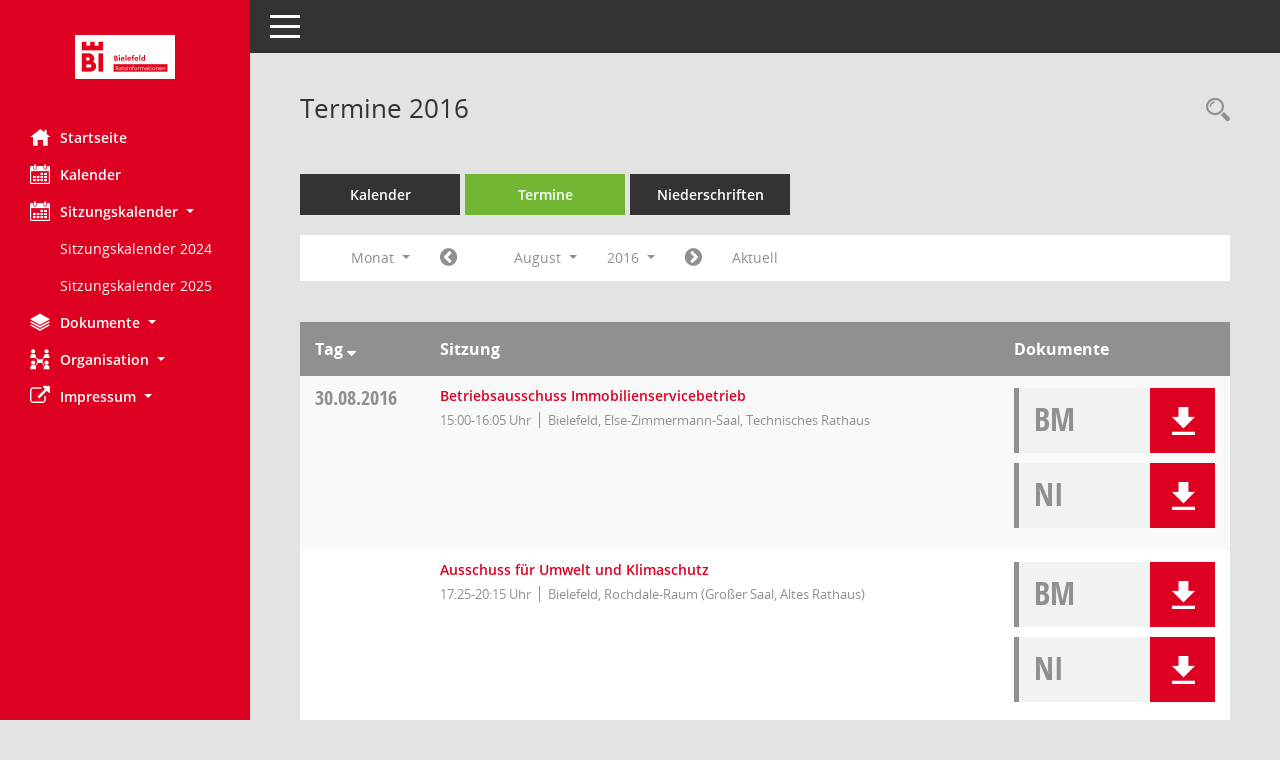

--- FILE ---
content_type: text/html; Charset=utf-8
request_url: https://anwendungen.bielefeld.de/bi/si0046.asp?__cjahr=2016&__cmonat=8&__canz=1&__cselect=278528
body_size: 30835
content:
<!DOCTYPE html><html lang="de"  x-ms-format-detection="none"><head><meta charset="utf-8"><meta http-equiv="X-UA-Compatible" content="IE=edge"><meta name="viewport" content="width=device-width, initial-scale=1"><meta name="description" content=""><meta name="author" content="Somacos GmbH & Co. KG,https://www.somacos.de, SessionNet Version 5.5.3 KP6 bi (Layout 6)"><meta name="sessionnet" content="V:050503"/><link rel="shortcut icon" href="im/browser.ico" type="image/x-icon"/><link rel="apple-touch-icon" href="im/somacos57.png" /><link rel="help" href="yhelp1.asp" title="Hilfe" /><link rel="start" href="info.asp" title="Startseite" /><title>SessionNet | Termine 2016</title>
<script type="text/javascript">var smcGLOBAL_FUNCTION_STATUS_LOGON = 1;var smcStatus_Logon = false;</script>
<script type="text/javascript" src="yjavascript.js"></script><script type="text/javascript" src="js/shopjavascript.js"></script><meta name="format-detection" content="telephone=no, date=no, address=no, email=no" /><link href="css/styles6.css" rel="stylesheet"><link href="css/styles5_3.css" rel="stylesheet"><link href="css/styles5fct.css" rel="stylesheet"><link href="config/layout/33602BI/config.css" rel="stylesheet"><link id="smcglobalprintstyles" rel="stylesheet" type="text/css" media="print" href="css/styles5print.css"><link href="css/responsive.css" rel="stylesheet" media="(max-width:767px)"><link href="css/responsive3.css" rel="stylesheet" media="(max-width:767px)"><!--[if lt IE 9]><script src="js/smchtml5shiv.min.js"></script><script src="js/smcrespond.min.js"></script><![endif]--></head><body id="smc_body" class="smc-body">
<!-- #wrapper --><div id="wrapper" class="smclayout smc_page_si0046_layout"><div id="sidebar-wrapper" role="navigation" aria-label="Hauptmenü" class="smc-nav-config smc-pr-n"><div class="logo smc-config-logo"><a  href="info.asp" title="Hier gelangen Sie zur Startseite dieser Webanwendung." aria-label="Hier gelangen Sie zur Startseite dieser Webanwendung." class="smce-a-u" ><img src="config/layout/33602BI/logo.png" class="img-responsive smc-img-logo" alt="Logo" /></a></div><ul id="sidebar-nav" class="nav nav-pills nav-stacked"><li class="nav-item smc-nav-online"><a  href="info.asp" title="Hier gelangen Sie zur Startseite dieser Webanwendung." aria-label="Hier gelangen Sie zur Startseite dieser Webanwendung." class="smce-a-u nav-link smcmenu1 smc-ct1" ><i class="smc smc-home" aria-hidden="true"></i>Startseite</a></li>
<li class="nav-item smc-nav-online"><a  href="si0040.asp" title="Diese Seite enth&auml;lt eine kalendarische &Uuml;bersicht der Sitzungstermine f&uuml;r einen Monat." aria-label="Diese Seite enth&auml;lt eine kalendarische &Uuml;bersicht der Sitzungstermine f&uuml;r einen Monat." class="smce-a-u nav-link smcmenu1 smc-ct1" ><i class="smc smc-calendar" aria-hidden="true"></i>Kalender</a></li>
<li class="nav-item smc-nav-online"><a id="smc_nav_group_cal" aria-expanded="false" role="button" data-toggle="collapse" aria-controls="smc_nav_group_sub_cal" href="#smc_nav_group_sub_cal"><span><i class="smc smc-calendar" aria-hidden="true"></i>Sitzungskalender</span> <span class="caret"></span></a><ul id="smc_nav_group_sub_cal" class="nav collapse show" role="menu" aria-labelledby="smc_nav_group_cal"><li class="smc-nav-link smc-nav-link-extern"><a href="https://anwendungen.bielefeld.de/bi/files/Sitzungskalender2024.pdf" title="Externer Link: Sitzungskalender 2024" aria-label="Externer Link: Sitzungskalender 2024" class="smce-a-u" target="_blank"   data-rel="external">Sitzungskalender 2024</a></li><li class="smc-nav-link smc-nav-link-extern"><a href="https://anwendungen.bielefeld.de/bi/files/Sitzungskalender2025.pdf" title="Externer Link: Sitzungskalender 2025" aria-label="Externer Link: Sitzungskalender 2025" class="smce-a-u" target="_blank"   data-rel="external">Sitzungskalender 2025</a></li></ul></li><li class="nav-item smc-nav-online"><a id="smc_nav_group_doc" aria-expanded="false" role="button" data-toggle="collapse" aria-controls="smc_nav_group_sub_doc" href="#smc_nav_group_sub_doc"><span><i class="smc smc-paper-stack" aria-hidden="true"></i>Dokumente</span> <span class="caret"></span></a><ul id="smc_nav_group_sub_doc" class="nav collapse" role="menu" aria-labelledby="smc_nav_group_doc"><li class="smc-nav-link"><a  href="do0040.asp" title="Diese Seite liefert eine &Uuml;bersicht von Dokumenten. Die Anzeige ist standardm&auml;&szlig;ig auf die zuletzt freigegebenen Dokumente beschr&auml;nkt. Sie kann per Men&uuml;punkt schrittweise erweitert werden." aria-label="Diese Seite liefert eine &Uuml;bersicht von Dokumenten. Die Anzeige ist standardm&auml;&szlig;ig auf die zuletzt freigegebenen Dokumente beschr&auml;nkt. Sie kann per Men&uuml;punkt schrittweise erweitert werden." class="smce-a-u" >Aktuelle Dokumente</a></li></ul></li><li class="nav-item smc-nav-online"><a id="smc_nav_group_org" aria-expanded="false" role="button" data-toggle="collapse" aria-controls="smc_nav_group_sub_org" href="#smc_nav_group_sub_org"><span><i class="smc smc-network-connection" aria-hidden="true"></i>Organisation</span> <span class="caret"></span></a><ul id="smc_nav_group_sub_org" class="nav collapse" role="menu" aria-labelledby="smc_nav_group_org"><li class="smc-nav-link"><a  href="kp0041.asp" title="Diese Seite listet die Personen, die im Sitzungsdienst als Mitglieder registriert sind, auf. Als Filter dienen neben den Anfangsbuchstaben der Nachnamen die Zeitr&auml;ume." aria-label="Diese Seite listet die Personen, die im Sitzungsdienst als Mitglieder registriert sind, auf. Als Filter dienen neben den Anfangsbuchstaben der Nachnamen die Zeitr&auml;ume." class="smce-a-u" >Alle Gremienmitglieder</a></li><li class="smc-nav-link"><a  href="gr0040.asp" title="Diese Seite zeigt eine Liste der Gremien, f&uuml;r die im Sitzungsdienst Informationen verwaltet werden. Als Filter stehen die Zeitr&auml;ume zur Verf&uuml;gung." aria-label="Diese Seite zeigt eine Liste der Gremien, f&uuml;r die im Sitzungsdienst Informationen verwaltet werden. Als Filter stehen die Zeitr&auml;ume zur Verf&uuml;gung." class="smce-a-u" >Alle Gremien</a></li><li class="smc-nav-link"><a  href="kp0040.asp?__kgrnr=790259" title="Diese Seite zeigt Details zu einem Gremium an. Neben allgemeinen Informationen sehen Sie, welche Mitglieder dem Gremium zugeordnet sind. Sie erhalten u.a. die M&ouml;glichkeit, die Sitzungen und Beschl&uuml;sse des Gremiums abzurufen." aria-label="Diese Seite zeigt Details zu einem Gremium an. Neben allgemeinen Informationen sehen Sie, welche Mitglieder dem Gremium zugeordnet sind. Sie erhalten u.a. die M&ouml;glichkeit, die Sitzungen und Beschl&uuml;sse des Gremiums abzurufen." class="smce-a-u" >Rat der Stadt Bielefeld</a></li><li class="smc-nav-link"><a  href="gr0040.asp?__kgrtxnr=200" title="Diese Seite zeigt eine Liste der Gremien, f&uuml;r die im Sitzungsdienst Informationen verwaltet werden. Als Filter stehen die Zeitr&auml;ume zur Verf&uuml;gung." aria-label="Diese Seite zeigt eine Liste der Gremien, f&uuml;r die im Sitzungsdienst Informationen verwaltet werden. Als Filter stehen die Zeitr&auml;ume zur Verf&uuml;gung." class="smce-a-u" >Bezirksvertretungen</a></li><li class="smc-nav-link"><a  href="gr0040.asp?__kgrtxnr=201" title="Diese Seite zeigt eine Liste der Gremien, f&uuml;r die im Sitzungsdienst Informationen verwaltet werden. Als Filter stehen die Zeitr&auml;ume zur Verf&uuml;gung." aria-label="Diese Seite zeigt eine Liste der Gremien, f&uuml;r die im Sitzungsdienst Informationen verwaltet werden. Als Filter stehen die Zeitr&auml;ume zur Verf&uuml;gung." class="smce-a-u" >Aussch&uuml;sse</a></li><li class="smc-nav-link"><a  href="gr0040.asp?__kgrtxnr=202" title="Diese Seite zeigt eine Liste der Gremien, f&uuml;r die im Sitzungsdienst Informationen verwaltet werden. Als Filter stehen die Zeitr&auml;ume zur Verf&uuml;gung." aria-label="Diese Seite zeigt eine Liste der Gremien, f&uuml;r die im Sitzungsdienst Informationen verwaltet werden. Als Filter stehen die Zeitr&auml;ume zur Verf&uuml;gung." class="smce-a-u" >Beir&auml;te</a></li><li class="smc-nav-link"><a  href="gr0040.asp?__kgrtxnr=203" title="Diese Seite zeigt eine Liste der Gremien, f&uuml;r die im Sitzungsdienst Informationen verwaltet werden. Als Filter stehen die Zeitr&auml;ume zur Verf&uuml;gung." aria-label="Diese Seite zeigt eine Liste der Gremien, f&uuml;r die im Sitzungsdienst Informationen verwaltet werden. Als Filter stehen die Zeitr&auml;ume zur Verf&uuml;gung." class="smce-a-u" >Arbeitsgruppen</a></li><li class="smc-nav-link"><a  href="gr0040.asp?__kgrtxnr=204" title="Diese Seite zeigt eine Liste der Gremien, f&uuml;r die im Sitzungsdienst Informationen verwaltet werden. Als Filter stehen die Zeitr&auml;ume zur Verf&uuml;gung." aria-label="Diese Seite zeigt eine Liste der Gremien, f&uuml;r die im Sitzungsdienst Informationen verwaltet werden. Als Filter stehen die Zeitr&auml;ume zur Verf&uuml;gung." class="smce-a-u" >Beteiligungen</a></li><li class="smc-nav-link"><a  href="gr0040.asp?__kgrtxnr=205" title="Diese Seite zeigt eine Liste der Gremien, f&uuml;r die im Sitzungsdienst Informationen verwaltet werden. Als Filter stehen die Zeitr&auml;ume zur Verf&uuml;gung." aria-label="Diese Seite zeigt eine Liste der Gremien, f&uuml;r die im Sitzungsdienst Informationen verwaltet werden. Als Filter stehen die Zeitr&auml;ume zur Verf&uuml;gung." class="smce-a-u" >Stiftungen etc.</a></li></ul></li><li class="nav-item smc-nav-online"><a id="smc_nav_group_extern" aria-expanded="false" role="button" data-toggle="collapse" aria-controls="smc_nav_group_sub_extern" href="#smc_nav_group_sub_extern"><span><i class="fa fa-external-link" aria-hidden="true"></i>Impressum</span> <span class="caret"></span></a><ul id="smc_nav_group_sub_extern" class="nav collapse" role="menu" aria-labelledby="smc_nav_group_extern"><li class="smc-nav-link smc-nav-link-extern"><a href="https://anwendungen.bielefeld.de/ri/impressum.html" title="Externer Link: Impressum" aria-label="Externer Link: Impressum" class="smce-a-u" target="_blank"   data-rel="external">Impressum</a></li></ul></li>
</ul><!-- /Sidebar ende smcnav mandatos --></div>
<div id="page-content-wrapper">
<nav id="top-bar" class="navbar navbar-inverse" aria-label="Auswahlmenü"><div id="menu-toggle" class="collapsed" title="Navigation ein- bzw. ausblenden"><span class="sr-only">Toggle navigation</span><span class="icon-bar"></span><span class="icon-bar"></span><span class="icon-bar"></span></div><ul class="nav navbar-nav navbar-right">

</ul></nav>

<div class="page-title" role="navigation" aria-label="Seitentitel und Oberes Menü"><ul class="nav nav-pills smc-nav-actions float-right smc-pr-n" aria-label="Oberes Menü"><li><a  href="recherche.asp" title="Rechercheauswahl anzeigen" aria-label="Rechercheauswahl anzeigen" class="" ><i class="smc smc-magnifier" aria-hidden="true"></i><span class="sr-only">Rechercheauswahl</span></a></li></ul><h1 class="smc_h1">Termine 2016</h1></div>

<div id="page-content" role="main" aria-label="Informationen">
<ul class="nav nav-tabs smcnoprint" id="smcregister" aria-label="Tab Navigation">
<li class="nav-item"><a  href="si0040.asp" title="Diese Seite enth&auml;lt eine kalendarische &Uuml;bersicht der Sitzungstermine f&uuml;r einen Monat." aria-label="Diese Seite enth&auml;lt eine kalendarische &Uuml;bersicht der Sitzungstermine f&uuml;r einen Monat." class="smce-a-u nav-link" >Kalender</a></li><li class="nav-item active smc-ct1" aria-selected="true"><a  href="si0046.asp" title="Diese Seite enth&auml;lt eine kompakte &Uuml;bersicht der Sitzungstermine. Sie enth&auml;lt die M&ouml;glichkeit, verschiedene Zeitr&auml;ume f&uuml;r die Sitzungsdarstellung zu w&auml;hlen." aria-label="Diese Seite enth&auml;lt eine kompakte &Uuml;bersicht der Sitzungstermine. Sie enth&auml;lt die M&ouml;glichkeit, verschiedene Zeitr&auml;ume f&uuml;r die Sitzungsdarstellung zu w&auml;hlen." class="smce-a-u nav-link" >Termine</a></li><li class="nav-item"><a  href="si0046.asp?__cselect=147456&smcdatefct=q&smccont=12" title="Diese Seite enth&auml;lt eine kompakte &Uuml;bersicht der Sitzungen mit Freigabe für die Niederschrift. Sie enth&auml;lt die M&ouml;glichkeit, verschiedene Zeitr&auml;ume f&uuml;r die Sitzungsdarstellung zu w&auml;hlen." aria-label="Diese Seite enth&auml;lt eine kompakte &Uuml;bersicht der Sitzungen mit Freigabe für die Niederschrift. Sie enth&auml;lt die M&ouml;glichkeit, verschiedene Zeitr&auml;ume f&uuml;r die Sitzungsdarstellung zu w&auml;hlen." class="smce-a-u nav-link" >Niederschriften</a></li>
</ul>
<div id="smcfiltermenu" class="smcnoprint smc-filter-bar"><ul class="nav nav-pills">

<li class="nav-item dropdown xxx"><a aria-expanded="false" aria-haspopup="true" role="button" data-toggle="dropdown" class="nav-link dropdown-toggle" href="#">Monat <span class="caret"></span></a><ul class="smcfiltermenu_g8 dropdown-menu dropdown-menu-right"><a class="smce-a-u dropdown-item smcfiltermenu" href="si0046.asp?__cselect=81920&__cfid=65536&__cjahr=2016&__canz=12&__cmonat=1" title="Jahr">Jahr</a><a class="smce-a-u dropdown-item smcfiltermenu" href="si0046.asp?__cselect=147456&__cfid=131072&__cjahr=2016&__cmonat=7&__canz=3" title="Quartal">Quartal</a><a class="smce-a-u dropdown-item smcfiltermenuselected" href="si0046.asp?__cselect=278528&__cfid=262144&__cjahr=2016&__cmonat=8&__canz=1" title="Monat">Monat</a></ul></li><li class="nav-item"><a  href="si0046.asp?__cjahr=2016&__cmonat=7&__canz=1&__cselect=278528" title="Jahr: 2016 Monat: 7" aria-label="Jahr: 2016 Monat: 7" class="smce-a-u nav-link smcfiltermenuprev" ><i class="fa fa-chevron-circle-left smcfontawesome"></i></a></li>
<li class="nav-item dropdown"><a x="y" id="smce09060000000012" aria-expanded="false" aria-haspopup="true" aria-label="Monat auswählen" title="Monat auswählen" role="button" data-toggle="dropdown" class="nav-link dropdown-toggle" href="#">August <span class="caret"></span></a><div class="smcfiltermenumonth debug_l6_e dropdown-menu dropdown-menu-right" aria-labelledby="smce09060000000012"><a  href="si0046.asp?__cjahr=2016&__cmonat=1&__canz=1&__cselect=278528" title="Jahr: 2016 Monat: 1" aria-label="Jahr: 2016 Monat: 1" class="smce-a-u dropdown-item smcfiltermenumonth debug_l6_b" >Januar</a><a  href="si0046.asp?__cjahr=2016&__cmonat=2&__canz=1&__cselect=278528" title="Jahr: 2016 Monat: 2" aria-label="Jahr: 2016 Monat: 2" class="smce-a-u dropdown-item smcfiltermenumonth debug_l6_b" >Februar</a><a  href="si0046.asp?__cjahr=2016&__cmonat=3&__canz=1&__cselect=278528" title="Jahr: 2016 Monat: 3" aria-label="Jahr: 2016 Monat: 3" class="smce-a-u dropdown-item smcfiltermenumonth debug_l6_b" >M&auml;rz</a><a  href="si0046.asp?__cjahr=2016&__cmonat=4&__canz=1&__cselect=278528" title="Jahr: 2016 Monat: 4" aria-label="Jahr: 2016 Monat: 4" class="smce-a-u dropdown-item smcfiltermenumonth debug_l6_b" >April</a><a  href="si0046.asp?__cjahr=2016&__cmonat=5&__canz=1&__cselect=278528" title="Jahr: 2016 Monat: 5" aria-label="Jahr: 2016 Monat: 5" class="smce-a-u dropdown-item smcfiltermenumonth debug_l6_b" >Mai</a><a  href="si0046.asp?__cjahr=2016&__cmonat=6&__canz=1&__cselect=278528" title="Jahr: 2016 Monat: 6" aria-label="Jahr: 2016 Monat: 6" class="smce-a-u dropdown-item smcfiltermenumonth debug_l6_b" >Juni</a><a  href="si0046.asp?__cjahr=2016&__cmonat=7&__canz=1&__cselect=278528" title="Jahr: 2016 Monat: 7" aria-label="Jahr: 2016 Monat: 7" class="smce-a-u dropdown-item smcfiltermenumonth debug_l6_b" >Juli</a><a  href="si0046.asp?__cjahr=2016&__cmonat=8&__canz=1&__cselect=278528" title="Jahr: 2016 Monat: 8" aria-label="Jahr: 2016 Monat: 8" class="smce-a-u dropdown-item smcfiltermenumonth debug_l6_b" >August</a><a  href="si0046.asp?__cjahr=2016&__cmonat=9&__canz=1&__cselect=278528" title="Jahr: 2016 Monat: 9" aria-label="Jahr: 2016 Monat: 9" class="smce-a-u dropdown-item smcfiltermenumonth debug_l6_b" >September</a><a  href="si0046.asp?__cjahr=2016&__cmonat=10&__canz=1&__cselect=278528" title="Jahr: 2016 Monat: 10" aria-label="Jahr: 2016 Monat: 10" class="smce-a-u dropdown-item smcfiltermenumonth debug_l6_b" >Oktober</a><a  href="si0046.asp?__cjahr=2016&__cmonat=11&__canz=1&__cselect=278528" title="Jahr: 2016 Monat: 11" aria-label="Jahr: 2016 Monat: 11" class="smce-a-u dropdown-item smcfiltermenumonth debug_l6_b" >November</a><a  href="si0046.asp?__cjahr=2016&__cmonat=12&__canz=1&__cselect=278528" title="Jahr: 2016 Monat: 12" aria-label="Jahr: 2016 Monat: 12" class="smce-a-u dropdown-item smcfiltermenumonth debug_l6_b" >Dezember</a></div></li>
<li class="nav-item dropdown smc-dropdown-short"><a x="y" id="smce09060000000001" aria-expanded="false" aria-haspopup="true" aria-label="Jahr auswählen" title="Jahr auswählen" role="button" data-toggle="dropdown" class="nav-link dropdown-toggle" href="#">2016 <span class="caret"></span></a><div class="smcfiltermenuyear dropdown-menu dropdown-menu-right" aria-labelledby="smce09060000000001"><a  href="si0046.asp?__cjahr=2028&__cmonat=8&__canz=1&__cselect=278528" title="Jahr: 2028 Monat: 8" aria-label="Jahr: 2028 Monat: 8" class="smce-a-u dropdown-item smcfiltermenuyear" >2028</a><a  href="si0046.asp?__cjahr=2027&__cmonat=8&__canz=1&__cselect=278528" title="Jahr: 2027 Monat: 8" aria-label="Jahr: 2027 Monat: 8" class="smce-a-u dropdown-item smcfiltermenuyear" >2027</a><a  href="si0046.asp?__cjahr=2026&__cmonat=8&__canz=1&__cselect=278528" title="Jahr: 2026 Monat: 8" aria-label="Jahr: 2026 Monat: 8" class="smce-a-u dropdown-item smcfiltermenuyear smcfiltermenuyearnow" >2026</a><a  href="si0046.asp?__cjahr=2025&__cmonat=8&__canz=1&__cselect=278528" title="Jahr: 2025 Monat: 8" aria-label="Jahr: 2025 Monat: 8" class="smce-a-u dropdown-item smcfiltermenuyear" >2025</a><a  href="si0046.asp?__cjahr=2024&__cmonat=8&__canz=1&__cselect=278528" title="Jahr: 2024 Monat: 8" aria-label="Jahr: 2024 Monat: 8" class="smce-a-u dropdown-item smcfiltermenuyear" >2024</a><a  href="si0046.asp?__cjahr=2023&__cmonat=8&__canz=1&__cselect=278528" title="Jahr: 2023 Monat: 8" aria-label="Jahr: 2023 Monat: 8" class="smce-a-u dropdown-item smcfiltermenuyear" >2023</a><a  href="si0046.asp?__cjahr=2022&__cmonat=8&__canz=1&__cselect=278528" title="Jahr: 2022 Monat: 8" aria-label="Jahr: 2022 Monat: 8" class="smce-a-u dropdown-item smcfiltermenuyear" >2022</a><a  href="si0046.asp?__cjahr=2021&__cmonat=8&__canz=1&__cselect=278528" title="Jahr: 2021 Monat: 8" aria-label="Jahr: 2021 Monat: 8" class="smce-a-u dropdown-item smcfiltermenuyear" >2021</a><a  href="si0046.asp?__cjahr=2020&__cmonat=8&__canz=1&__cselect=278528" title="Jahr: 2020 Monat: 8" aria-label="Jahr: 2020 Monat: 8" class="smce-a-u dropdown-item smcfiltermenuyear" >2020</a><a  href="si0046.asp?__cjahr=2019&__cmonat=8&__canz=1&__cselect=278528" title="Jahr: 2019 Monat: 8" aria-label="Jahr: 2019 Monat: 8" class="smce-a-u dropdown-item smcfiltermenuyear" >2019</a><a  href="si0046.asp?__cjahr=2018&__cmonat=8&__canz=1&__cselect=278528" title="Jahr: 2018 Monat: 8" aria-label="Jahr: 2018 Monat: 8" class="smce-a-u dropdown-item smcfiltermenuyear" >2018</a><a  href="si0046.asp?__cjahr=2017&__cmonat=8&__canz=1&__cselect=278528" title="Jahr: 2017 Monat: 8" aria-label="Jahr: 2017 Monat: 8" class="smce-a-u dropdown-item smcfiltermenuyear" >2017</a><a  href="si0046.asp?__cjahr=2016&__cmonat=8&__canz=1&__cselect=278528" title="Jahr: 2016 Monat: 8" aria-label="Jahr: 2016 Monat: 8" class="smce-a-u dropdown-item smcfiltermenuyear smcfiltermenuselected" >2016</a><a  href="si0046.asp?__cjahr=2015&__cmonat=8&__canz=1&__cselect=278528" title="Jahr: 2015 Monat: 8" aria-label="Jahr: 2015 Monat: 8" class="smce-a-u dropdown-item smcfiltermenuyear" >2015</a><a  href="si0046.asp?__cjahr=2014&__cmonat=8&__canz=1&__cselect=278528" title="Jahr: 2014 Monat: 8" aria-label="Jahr: 2014 Monat: 8" class="smce-a-u dropdown-item smcfiltermenuyear" >2014</a><a  href="si0046.asp?__cjahr=2013&__cmonat=8&__canz=1&__cselect=278528" title="Jahr: 2013 Monat: 8" aria-label="Jahr: 2013 Monat: 8" class="smce-a-u dropdown-item smcfiltermenuyear" >2013</a><a  href="si0046.asp?__cjahr=2012&__cmonat=8&__canz=1&__cselect=278528" title="Jahr: 2012 Monat: 8" aria-label="Jahr: 2012 Monat: 8" class="smce-a-u dropdown-item smcfiltermenuyear" >2012</a><a  href="si0046.asp?__cjahr=2011&__cmonat=8&__canz=1&__cselect=278528" title="Jahr: 2011 Monat: 8" aria-label="Jahr: 2011 Monat: 8" class="smce-a-u dropdown-item smcfiltermenuyear" >2011</a><a  href="si0046.asp?__cjahr=2010&__cmonat=8&__canz=1&__cselect=278528" title="Jahr: 2010 Monat: 8" aria-label="Jahr: 2010 Monat: 8" class="smce-a-u dropdown-item smcfiltermenuyear" >2010</a><a  href="si0046.asp?__cjahr=2009&__cmonat=8&__canz=1&__cselect=278528" title="Jahr: 2009 Monat: 8" aria-label="Jahr: 2009 Monat: 8" class="smce-a-u dropdown-item smcfiltermenuyear" >2009</a><a  href="si0046.asp?__cjahr=2008&__cmonat=8&__canz=1&__cselect=278528" title="Jahr: 2008 Monat: 8" aria-label="Jahr: 2008 Monat: 8" class="smce-a-u dropdown-item smcfiltermenuyear" >2008</a><a  href="si0046.asp?__cjahr=2007&__cmonat=8&__canz=1&__cselect=278528" title="Jahr: 2007 Monat: 8" aria-label="Jahr: 2007 Monat: 8" class="smce-a-u dropdown-item smcfiltermenuyear" >2007</a><a  href="si0046.asp?__cjahr=2006&__cmonat=8&__canz=1&__cselect=278528" title="Jahr: 2006 Monat: 8" aria-label="Jahr: 2006 Monat: 8" class="smce-a-u dropdown-item smcfiltermenuyear" >2006</a><a  href="si0046.asp?__cjahr=2005&__cmonat=8&__canz=1&__cselect=278528" title="Jahr: 2005 Monat: 8" aria-label="Jahr: 2005 Monat: 8" class="smce-a-u dropdown-item smcfiltermenuyear" >2005</a><a  href="si0046.asp?__cjahr=2004&__cmonat=8&__canz=1&__cselect=278528" title="Jahr: 2004 Monat: 8" aria-label="Jahr: 2004 Monat: 8" class="smce-a-u dropdown-item smcfiltermenuyear" >2004</a></div></li>
<li class="nav-item"><a  href="si0046.asp?__cjahr=2016&__cmonat=9&__canz=1&__cselect=278528" title="Jahr: 2016 Monat: 9" aria-label="Jahr: 2016 Monat: 9" class="smce-a-u nav-link smcfiltermenunext debug_l6_13" ><i class="fa fa-chevron-circle-right smcfontawesome"></i></a></li><li class="nav-item"><a  href="si0046.asp?__cjahr=2026&__cmonat=1&__canz=1&__cselect=278528" title="Monat: Aktuell" aria-label="Monat: Aktuell" class="smce-a-u nav-link smcfiltermenunow smcdebugnow3" >Aktuell</a></li>
</ul>
</div>
<br />
<!-- table-responsive --><table id="smc_page_si0046_contenttable1" class="table table-striped smc-table smc-table-striped smc-table-responsive smctablesitzungen">
<thead class="smc-t-r-l"><tr><th class="sidat_tag">Tag&nbsp;<span class="smc-pr-n"><a  href="si0046.asp?__osidat=d&__osisb=a&__cjahr=2016&__cmonat=8&__canz=1&__cselect=278528" title="Sortieren: nach Tag absteigend" aria-label="Sortieren: nach Tag absteigend" class="smce-a-u" ><i class="fa fa-sort-desc" aria-hidden="true"></i></a></span></th><th class="silink">Sitzung</th><th class="sidocs">Dokumente</th>
</tr><!-- /tr-responsive --></thead>
<tbody>
<tr class="smc-t-r-l"><td data-label="&nbsp;" class="smc-t-cl991 sidat_tag"><a title="Dienstag" class="weekday smc-1x "><span class="smc-weekday-short smc-text-inline-991">Di&nbsp;</span>30.08.2016</a></td><td data-label="Sitzung" class="smc-t-cl991 silink"><div class="smc-el-h "><a  href="si0057.asp?__ksinr=4874" title="Details anzeigen: Betriebsausschuss Immobilienservicebetrieb 30.08.2016" aria-label="Details anzeigen: Betriebsausschuss Immobilienservicebetrieb 30.08.2016" class="smce-a-u smc-link-normal smc_doc smc_datatype_si" >Betriebsausschuss Immobilienservicebetrieb</a></div><ul class="list-inline smc-detail-list"><li class="list-inline-item">15:00-16:05&nbsp;Uhr</li><li class="list-inline-item">Bielefeld, Else-Zimmermann-Saal, Technisches Rathaus</li></ul></td><td class="smc-t-cl991 sidocs"><div class="smc-dg-c-3-12 smc-documents smce-do-1 smc-pr-nsmc-doc-dakurz-box smc-doc-size-1 flex-column">
<div id="smcy00090000575085" class="col-lg-12 smc-d-el"><div id="smcb00090000575085" class="smc-xxdat smc-default default smc-box-type-1 smc-dg-b1"><div class="smc smc-doc-icon"><i class="smc smc-doc-dakurz smc-doc-dakurz-1 smc-doc-symbol  smc_field_danr_6" aria-hidden="true">BM</i></div><div class="smc-doc-content smcc-s1-n smce-m-1"><div id="smcg00090000575085"  class="smc-action-group smc-action-group-lg ml-auto" role="group"><a  href="getfile.asp?id=575085&type=do" title="Dokument Download Dateityp: pdf" aria-label="Dokument Download Dateityp: pdf" role="button" class="btn btn-blue" id="smcs00090000575085" ><i role="button" class="smc smc-download" aria-hidden="true"></i></a></div><div class="smc-el-h smc-text-block-991 smc-t-r991"><a  href="getfile.asp?id=575085&type=do" title="Dokument Download Dateityp: pdf" aria-label="Dokument Download Dateityp: pdf" class="smce-a-u smc-text-block-991 smc-t-r991" >Aushang</a></div></div></div>
</div>
<div id="smcy00090000579056" class="col-lg-12 smc-d-el"><div id="smcb00090000579056" class="smc-xxdat smc-default default smc-box-type-1 smc-dg-b1"><div class="smc smc-doc-icon"><i class="smc smc-doc-dakurz smc-doc-dakurz-1 smc-doc-symbol  smc_field_danr_4" aria-hidden="true">NI</i></div><div class="smc-doc-content smcc-s1-n smce-m-1"><div id="smcg00090000579056"  class="smc-action-group smc-action-group-lg ml-auto" role="group"><a  href="getfile.asp?id=579056&type=do" title="Dokument Download Dateityp: pdf" aria-label="Dokument Download Dateityp: pdf" role="button" class="btn btn-blue" id="smcs00090000579056" ><i role="button" class="smc smc-download" aria-hidden="true"></i></a></div><div class="smc-el-h smc-text-block-991 smc-t-r991"><a  href="getfile.asp?id=579056&type=do" title="Dokument Download Dateityp: pdf" aria-label="Dokument Download Dateityp: pdf" class="smce-a-u smc-text-block-991 smc-t-r991" >Niederschrift &#246;ffentlich</a></div></div></div>
</div>
<!--SMCPHDOCFCT--></div></td>
</tr>
<tr class="smc-t-r-l"><td data-label="&nbsp;" class="smc-t-cl991 sidat_tag"></td><td data-label="Sitzung" class="smc-t-cl991 silink"><div class="smc-el-h "><a  href="si0057.asp?__ksinr=4882" title="Details anzeigen: Ausschuss f&#252;r Umwelt und Klimaschutz 30.08.2016" aria-label="Details anzeigen: Ausschuss f&#252;r Umwelt und Klimaschutz 30.08.2016" class="smce-a-u smc-link-normal smc_doc smc_datatype_si" >Ausschuss f&#252;r Umwelt und Klimaschutz</a></div><ul class="list-inline smc-detail-list"><li class="list-inline-item">17:25-20:15&nbsp;Uhr</li><li class="list-inline-item">Bielefeld, Rochdale-Raum (Gro&#223;er Saal, Altes Rathaus)</li></ul></td><td class="smc-t-cl991 sidocs"><div class="smc-dg-c-3-12 smc-documents smce-do-1 smc-pr-nsmc-doc-dakurz-box smc-doc-size-1 flex-column">
<div id="smcy00090000576402" class="col-lg-12 smc-d-el"><div id="smcb00090000576402" class="smc-xxdat smc-default default smc-box-type-1 smc-dg-b1"><div class="smc smc-doc-icon"><i class="smc smc-doc-dakurz smc-doc-dakurz-1 smc-doc-symbol  smc_field_danr_6" aria-hidden="true">BM</i></div><div class="smc-doc-content smcc-s1-n smce-m-1"><div id="smcg00090000576402"  class="smc-action-group smc-action-group-lg ml-auto" role="group"><a  href="getfile.asp?id=576402&type=do" title="Dokument Download Dateityp: pdf" aria-label="Dokument Download Dateityp: pdf" role="button" class="btn btn-blue" id="smcs00090000576402" ><i role="button" class="smc smc-download" aria-hidden="true"></i></a></div><div class="smc-el-h smc-text-block-991 smc-t-r991"><a  href="getfile.asp?id=576402&type=do" title="Dokument Download Dateityp: pdf" aria-label="Dokument Download Dateityp: pdf" class="smce-a-u smc-text-block-991 smc-t-r991" >Aushang</a></div></div></div>
</div>
<div id="smcy00090000579270" class="col-lg-12 smc-d-el"><div id="smcb00090000579270" class="smc-xxdat smc-default default smc-box-type-1 smc-dg-b1"><div class="smc smc-doc-icon"><i class="smc smc-doc-dakurz smc-doc-dakurz-1 smc-doc-symbol  smc_field_danr_4" aria-hidden="true">NI</i></div><div class="smc-doc-content smcc-s1-n smce-m-1"><div id="smcg00090000579270"  class="smc-action-group smc-action-group-lg ml-auto" role="group"><a  href="getfile.asp?id=579270&type=do" title="Dokument Download Dateityp: pdf" aria-label="Dokument Download Dateityp: pdf" role="button" class="btn btn-blue" id="smcs00090000579270" ><i role="button" class="smc smc-download" aria-hidden="true"></i></a></div><div class="smc-el-h smc-text-block-991 smc-t-r991"><a  href="getfile.asp?id=579270&type=do" title="Dokument Download Dateityp: pdf" aria-label="Dokument Download Dateityp: pdf" class="smce-a-u smc-text-block-991 smc-t-r991" >Niederschrift &#246;ffentlich</a></div></div></div>
</div>
<!--SMCPHDOCFCT--></div></td>
</tr>
</tbody>
</table><!-- /table-responsive -->

</div><!-- /page-content-1 -->
</div><!-- /page-content-wrapper -->
<footer aria-label="Fusszeile mit Seiteninformationen"><div class="d-flex justify-content-between"><div id="smcmenubottom" title="Diese Men&uuml;leiste enth&auml;lt Funktionen f&uuml;r die Steuerung der aktuellen Seite."><ul class="list-inline"><li class="list-inline-item"><i class="fa fa-database" aria-hidden="true"></i>&nbsp;2&nbsp;S&auml;tze</li></ul></div><div id="smcsomacosinfo" class="text-right"><span lang="en">Software: </span><a href="https://somacos.de/loesungen/sitzungsmanagement/session/" class="smc-link-normal" target="_blank" title="Zum Hersteller dieser Sitzungsdienst-Software: Somacos GmbH &amp; Co. KG - in einem neuen Browserfenster">Sitzungsdienst <span lang="en">Session</span><span class="sr-only">(Wird in neuem Fenster geöffnet)</span></a></div></div></footer>
</div><!-- /wrapper -->
<script type="text/javascript" src="js/smcjquery_min.js?v=3.5.1"></script>
<script type="text/javascript" src="js/smcpopper_min.js"></script>
<script type="text/javascript" src="js/smcbootstrap.bundle.min.js"></script>
<script type="text/javascript" src="js/smcmvc1.js"></script>
<!-- Menu Toggle Script -->
<script>
//Menu Toggle Script Variante "Nav bei < 991 dynamisch" (2):
$("#menu-toggle").click(function (e) {
    e.preventDefault();
    //alert('toggled');
    $("#wrapper").toggleClass("toggled");
});

    document.addEventListener('DOMContentLoaded', function () {
        $(window).on('resize', updateToggle);
        updateToggle();
    });

    function updateToggle() {
        if ($(window).width() < 991) {
            $('#wrapper').addClass('toggled');
        }
    }
    function runToggle() {
        //Einklappen erzwingen:
        //alert('runtoggle 2');
        $('#wrapper').addClass('toggled');
    }
</script>

<script type="text/javascript">
function smcGlobalGKI2(){return '227309340';}function smcGlobalSMCLAYOUT(){return 'wrapper';}function smcGlobal_AJAX_KEINRECHT(){return 'ajax.0';}function smcGlobalDebug(){return false;}function smcGlobal_HB(){return 'https://anwendungen.bielefeld.de/bi/';}
</script>
</body></html>

--- FILE ---
content_type: text/css
request_url: https://anwendungen.bielefeld.de/bi/css/responsive3.css
body_size: 532
content:
/* Styles fuer SessionNet-Funktionen mit MediaQuery */
/* //530 RL neu */

/* //530 RL Dokumentanzeige auf kleinen Geräten */
#smc_body .smc-documents > div > div .smc-doc-icon {
    display:none;
}
#smc_body .smc-documents > div > div .smc-doc-icon + .smc-doc-content {
    padding-left: 0;
    margin-left: 0 !important;
}
#smc_body .smc-documents > div > div .smc-el-h {
    margin-right: 0 !important;
}
#smc_body .col-6, #smc_body .col-lg-6 {
    padding-right: 0 !important;
    padding-left: 0 !important;
}